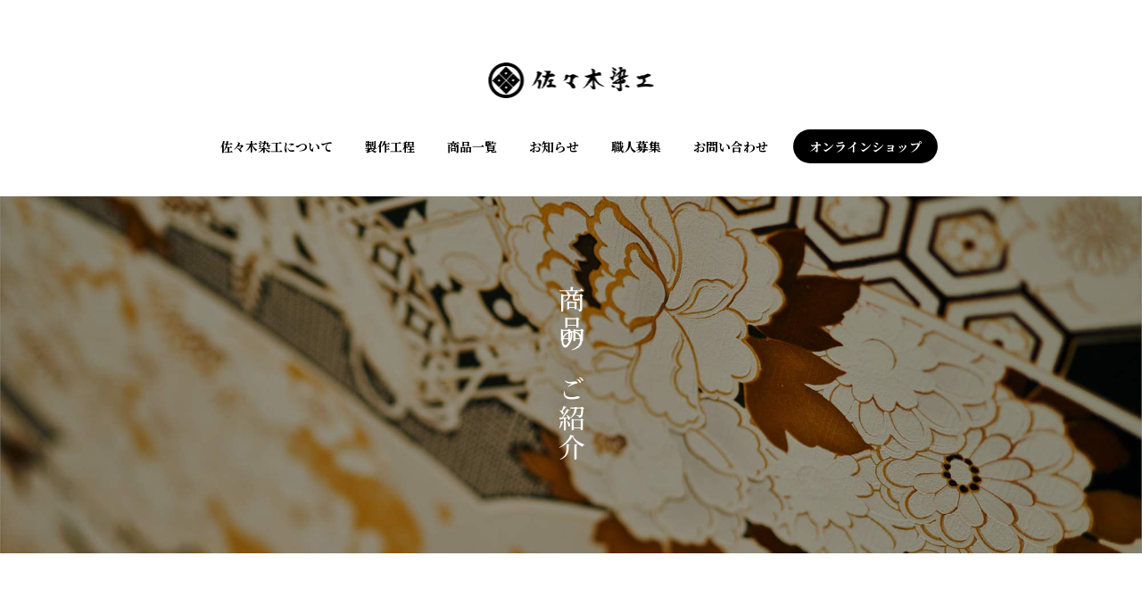

--- FILE ---
content_type: text/html; charset=UTF-8
request_url: https://kyouzome-sasakisenkou.com/product/
body_size: 10050
content:
<!DOCTYPE html>
<html class="pc" lang="ja">
<head>
<meta charset="UTF-8">
<!--[if IE]><meta http-equiv="X-UA-Compatible" content="IE=edge"><![endif]-->
<meta name="viewport" content="width=device-width">
<title>商品 | 京染佐々木染工 | 京都の染物屋</title>
<meta name="description" content="わたしたち佐々木染工は、 長きに渡りこの京都の地で 染物屋を営んでまいりました。伝統で染め、日常を和で染める。 そんな染物屋を目指し、 これからも励んでまいります。">
<link rel="pingback" href="https://kyouzome-sasakisenkou.com/xmlrpc.php">
<link rel="shortcut icon" href="https://kyouzome-sasakisenkou.com/wp-content/uploads/2022/07/favicon.png">
<meta name='robots' content='max-image-preview:large' />
<link rel="alternate" type="application/rss+xml" title="京染佐々木染工 | 京都の染物屋 &raquo; フィード" href="https://kyouzome-sasakisenkou.com/feed/" />
<link rel="alternate" type="application/rss+xml" title="京染佐々木染工 | 京都の染物屋 &raquo; コメントフィード" href="https://kyouzome-sasakisenkou.com/comments/feed/" />
<link rel="alternate" type="application/rss+xml" title="京染佐々木染工 | 京都の染物屋 &raquo; 商品 フィード" href="https://kyouzome-sasakisenkou.com/product/feed/" />
<style id='wp-img-auto-sizes-contain-inline-css' type='text/css'>
img:is([sizes=auto i],[sizes^="auto," i]){contain-intrinsic-size:3000px 1500px}
/*# sourceURL=wp-img-auto-sizes-contain-inline-css */
</style>
<link rel='stylesheet' id='style-css' href='https://kyouzome-sasakisenkou.com/wp-content/themes/sasakisenkou/style.css?ver=2.0' type='text/css' media='all' />
<style id='wp-block-library-inline-css' type='text/css'>
:root{--wp-block-synced-color:#7a00df;--wp-block-synced-color--rgb:122,0,223;--wp-bound-block-color:var(--wp-block-synced-color);--wp-editor-canvas-background:#ddd;--wp-admin-theme-color:#007cba;--wp-admin-theme-color--rgb:0,124,186;--wp-admin-theme-color-darker-10:#006ba1;--wp-admin-theme-color-darker-10--rgb:0,107,160.5;--wp-admin-theme-color-darker-20:#005a87;--wp-admin-theme-color-darker-20--rgb:0,90,135;--wp-admin-border-width-focus:2px}@media (min-resolution:192dpi){:root{--wp-admin-border-width-focus:1.5px}}.wp-element-button{cursor:pointer}:root .has-very-light-gray-background-color{background-color:#eee}:root .has-very-dark-gray-background-color{background-color:#313131}:root .has-very-light-gray-color{color:#eee}:root .has-very-dark-gray-color{color:#313131}:root .has-vivid-green-cyan-to-vivid-cyan-blue-gradient-background{background:linear-gradient(135deg,#00d084,#0693e3)}:root .has-purple-crush-gradient-background{background:linear-gradient(135deg,#34e2e4,#4721fb 50%,#ab1dfe)}:root .has-hazy-dawn-gradient-background{background:linear-gradient(135deg,#faaca8,#dad0ec)}:root .has-subdued-olive-gradient-background{background:linear-gradient(135deg,#fafae1,#67a671)}:root .has-atomic-cream-gradient-background{background:linear-gradient(135deg,#fdd79a,#004a59)}:root .has-nightshade-gradient-background{background:linear-gradient(135deg,#330968,#31cdcf)}:root .has-midnight-gradient-background{background:linear-gradient(135deg,#020381,#2874fc)}:root{--wp--preset--font-size--normal:16px;--wp--preset--font-size--huge:42px}.has-regular-font-size{font-size:1em}.has-larger-font-size{font-size:2.625em}.has-normal-font-size{font-size:var(--wp--preset--font-size--normal)}.has-huge-font-size{font-size:var(--wp--preset--font-size--huge)}.has-text-align-center{text-align:center}.has-text-align-left{text-align:left}.has-text-align-right{text-align:right}.has-fit-text{white-space:nowrap!important}#end-resizable-editor-section{display:none}.aligncenter{clear:both}.items-justified-left{justify-content:flex-start}.items-justified-center{justify-content:center}.items-justified-right{justify-content:flex-end}.items-justified-space-between{justify-content:space-between}.screen-reader-text{border:0;clip-path:inset(50%);height:1px;margin:-1px;overflow:hidden;padding:0;position:absolute;width:1px;word-wrap:normal!important}.screen-reader-text:focus{background-color:#ddd;clip-path:none;color:#444;display:block;font-size:1em;height:auto;left:5px;line-height:normal;padding:15px 23px 14px;text-decoration:none;top:5px;width:auto;z-index:100000}html :where(.has-border-color){border-style:solid}html :where([style*=border-top-color]){border-top-style:solid}html :where([style*=border-right-color]){border-right-style:solid}html :where([style*=border-bottom-color]){border-bottom-style:solid}html :where([style*=border-left-color]){border-left-style:solid}html :where([style*=border-width]){border-style:solid}html :where([style*=border-top-width]){border-top-style:solid}html :where([style*=border-right-width]){border-right-style:solid}html :where([style*=border-bottom-width]){border-bottom-style:solid}html :where([style*=border-left-width]){border-left-style:solid}html :where(img[class*=wp-image-]){height:auto;max-width:100%}:where(figure){margin:0 0 1em}html :where(.is-position-sticky){--wp-admin--admin-bar--position-offset:var(--wp-admin--admin-bar--height,0px)}@media screen and (max-width:600px){html :where(.is-position-sticky){--wp-admin--admin-bar--position-offset:0px}}

/*# sourceURL=wp-block-library-inline-css */
</style><style id='global-styles-inline-css' type='text/css'>
:root{--wp--preset--aspect-ratio--square: 1;--wp--preset--aspect-ratio--4-3: 4/3;--wp--preset--aspect-ratio--3-4: 3/4;--wp--preset--aspect-ratio--3-2: 3/2;--wp--preset--aspect-ratio--2-3: 2/3;--wp--preset--aspect-ratio--16-9: 16/9;--wp--preset--aspect-ratio--9-16: 9/16;--wp--preset--color--black: #000000;--wp--preset--color--cyan-bluish-gray: #abb8c3;--wp--preset--color--white: #ffffff;--wp--preset--color--pale-pink: #f78da7;--wp--preset--color--vivid-red: #cf2e2e;--wp--preset--color--luminous-vivid-orange: #ff6900;--wp--preset--color--luminous-vivid-amber: #fcb900;--wp--preset--color--light-green-cyan: #7bdcb5;--wp--preset--color--vivid-green-cyan: #00d084;--wp--preset--color--pale-cyan-blue: #8ed1fc;--wp--preset--color--vivid-cyan-blue: #0693e3;--wp--preset--color--vivid-purple: #9b51e0;--wp--preset--gradient--vivid-cyan-blue-to-vivid-purple: linear-gradient(135deg,rgb(6,147,227) 0%,rgb(155,81,224) 100%);--wp--preset--gradient--light-green-cyan-to-vivid-green-cyan: linear-gradient(135deg,rgb(122,220,180) 0%,rgb(0,208,130) 100%);--wp--preset--gradient--luminous-vivid-amber-to-luminous-vivid-orange: linear-gradient(135deg,rgb(252,185,0) 0%,rgb(255,105,0) 100%);--wp--preset--gradient--luminous-vivid-orange-to-vivid-red: linear-gradient(135deg,rgb(255,105,0) 0%,rgb(207,46,46) 100%);--wp--preset--gradient--very-light-gray-to-cyan-bluish-gray: linear-gradient(135deg,rgb(238,238,238) 0%,rgb(169,184,195) 100%);--wp--preset--gradient--cool-to-warm-spectrum: linear-gradient(135deg,rgb(74,234,220) 0%,rgb(151,120,209) 20%,rgb(207,42,186) 40%,rgb(238,44,130) 60%,rgb(251,105,98) 80%,rgb(254,248,76) 100%);--wp--preset--gradient--blush-light-purple: linear-gradient(135deg,rgb(255,206,236) 0%,rgb(152,150,240) 100%);--wp--preset--gradient--blush-bordeaux: linear-gradient(135deg,rgb(254,205,165) 0%,rgb(254,45,45) 50%,rgb(107,0,62) 100%);--wp--preset--gradient--luminous-dusk: linear-gradient(135deg,rgb(255,203,112) 0%,rgb(199,81,192) 50%,rgb(65,88,208) 100%);--wp--preset--gradient--pale-ocean: linear-gradient(135deg,rgb(255,245,203) 0%,rgb(182,227,212) 50%,rgb(51,167,181) 100%);--wp--preset--gradient--electric-grass: linear-gradient(135deg,rgb(202,248,128) 0%,rgb(113,206,126) 100%);--wp--preset--gradient--midnight: linear-gradient(135deg,rgb(2,3,129) 0%,rgb(40,116,252) 100%);--wp--preset--font-size--small: 13px;--wp--preset--font-size--medium: 20px;--wp--preset--font-size--large: 36px;--wp--preset--font-size--x-large: 42px;--wp--preset--spacing--20: 0.44rem;--wp--preset--spacing--30: 0.67rem;--wp--preset--spacing--40: 1rem;--wp--preset--spacing--50: 1.5rem;--wp--preset--spacing--60: 2.25rem;--wp--preset--spacing--70: 3.38rem;--wp--preset--spacing--80: 5.06rem;--wp--preset--shadow--natural: 6px 6px 9px rgba(0, 0, 0, 0.2);--wp--preset--shadow--deep: 12px 12px 50px rgba(0, 0, 0, 0.4);--wp--preset--shadow--sharp: 6px 6px 0px rgba(0, 0, 0, 0.2);--wp--preset--shadow--outlined: 6px 6px 0px -3px rgb(255, 255, 255), 6px 6px rgb(0, 0, 0);--wp--preset--shadow--crisp: 6px 6px 0px rgb(0, 0, 0);}:where(.is-layout-flex){gap: 0.5em;}:where(.is-layout-grid){gap: 0.5em;}body .is-layout-flex{display: flex;}.is-layout-flex{flex-wrap: wrap;align-items: center;}.is-layout-flex > :is(*, div){margin: 0;}body .is-layout-grid{display: grid;}.is-layout-grid > :is(*, div){margin: 0;}:where(.wp-block-columns.is-layout-flex){gap: 2em;}:where(.wp-block-columns.is-layout-grid){gap: 2em;}:where(.wp-block-post-template.is-layout-flex){gap: 1.25em;}:where(.wp-block-post-template.is-layout-grid){gap: 1.25em;}.has-black-color{color: var(--wp--preset--color--black) !important;}.has-cyan-bluish-gray-color{color: var(--wp--preset--color--cyan-bluish-gray) !important;}.has-white-color{color: var(--wp--preset--color--white) !important;}.has-pale-pink-color{color: var(--wp--preset--color--pale-pink) !important;}.has-vivid-red-color{color: var(--wp--preset--color--vivid-red) !important;}.has-luminous-vivid-orange-color{color: var(--wp--preset--color--luminous-vivid-orange) !important;}.has-luminous-vivid-amber-color{color: var(--wp--preset--color--luminous-vivid-amber) !important;}.has-light-green-cyan-color{color: var(--wp--preset--color--light-green-cyan) !important;}.has-vivid-green-cyan-color{color: var(--wp--preset--color--vivid-green-cyan) !important;}.has-pale-cyan-blue-color{color: var(--wp--preset--color--pale-cyan-blue) !important;}.has-vivid-cyan-blue-color{color: var(--wp--preset--color--vivid-cyan-blue) !important;}.has-vivid-purple-color{color: var(--wp--preset--color--vivid-purple) !important;}.has-black-background-color{background-color: var(--wp--preset--color--black) !important;}.has-cyan-bluish-gray-background-color{background-color: var(--wp--preset--color--cyan-bluish-gray) !important;}.has-white-background-color{background-color: var(--wp--preset--color--white) !important;}.has-pale-pink-background-color{background-color: var(--wp--preset--color--pale-pink) !important;}.has-vivid-red-background-color{background-color: var(--wp--preset--color--vivid-red) !important;}.has-luminous-vivid-orange-background-color{background-color: var(--wp--preset--color--luminous-vivid-orange) !important;}.has-luminous-vivid-amber-background-color{background-color: var(--wp--preset--color--luminous-vivid-amber) !important;}.has-light-green-cyan-background-color{background-color: var(--wp--preset--color--light-green-cyan) !important;}.has-vivid-green-cyan-background-color{background-color: var(--wp--preset--color--vivid-green-cyan) !important;}.has-pale-cyan-blue-background-color{background-color: var(--wp--preset--color--pale-cyan-blue) !important;}.has-vivid-cyan-blue-background-color{background-color: var(--wp--preset--color--vivid-cyan-blue) !important;}.has-vivid-purple-background-color{background-color: var(--wp--preset--color--vivid-purple) !important;}.has-black-border-color{border-color: var(--wp--preset--color--black) !important;}.has-cyan-bluish-gray-border-color{border-color: var(--wp--preset--color--cyan-bluish-gray) !important;}.has-white-border-color{border-color: var(--wp--preset--color--white) !important;}.has-pale-pink-border-color{border-color: var(--wp--preset--color--pale-pink) !important;}.has-vivid-red-border-color{border-color: var(--wp--preset--color--vivid-red) !important;}.has-luminous-vivid-orange-border-color{border-color: var(--wp--preset--color--luminous-vivid-orange) !important;}.has-luminous-vivid-amber-border-color{border-color: var(--wp--preset--color--luminous-vivid-amber) !important;}.has-light-green-cyan-border-color{border-color: var(--wp--preset--color--light-green-cyan) !important;}.has-vivid-green-cyan-border-color{border-color: var(--wp--preset--color--vivid-green-cyan) !important;}.has-pale-cyan-blue-border-color{border-color: var(--wp--preset--color--pale-cyan-blue) !important;}.has-vivid-cyan-blue-border-color{border-color: var(--wp--preset--color--vivid-cyan-blue) !important;}.has-vivid-purple-border-color{border-color: var(--wp--preset--color--vivid-purple) !important;}.has-vivid-cyan-blue-to-vivid-purple-gradient-background{background: var(--wp--preset--gradient--vivid-cyan-blue-to-vivid-purple) !important;}.has-light-green-cyan-to-vivid-green-cyan-gradient-background{background: var(--wp--preset--gradient--light-green-cyan-to-vivid-green-cyan) !important;}.has-luminous-vivid-amber-to-luminous-vivid-orange-gradient-background{background: var(--wp--preset--gradient--luminous-vivid-amber-to-luminous-vivid-orange) !important;}.has-luminous-vivid-orange-to-vivid-red-gradient-background{background: var(--wp--preset--gradient--luminous-vivid-orange-to-vivid-red) !important;}.has-very-light-gray-to-cyan-bluish-gray-gradient-background{background: var(--wp--preset--gradient--very-light-gray-to-cyan-bluish-gray) !important;}.has-cool-to-warm-spectrum-gradient-background{background: var(--wp--preset--gradient--cool-to-warm-spectrum) !important;}.has-blush-light-purple-gradient-background{background: var(--wp--preset--gradient--blush-light-purple) !important;}.has-blush-bordeaux-gradient-background{background: var(--wp--preset--gradient--blush-bordeaux) !important;}.has-luminous-dusk-gradient-background{background: var(--wp--preset--gradient--luminous-dusk) !important;}.has-pale-ocean-gradient-background{background: var(--wp--preset--gradient--pale-ocean) !important;}.has-electric-grass-gradient-background{background: var(--wp--preset--gradient--electric-grass) !important;}.has-midnight-gradient-background{background: var(--wp--preset--gradient--midnight) !important;}.has-small-font-size{font-size: var(--wp--preset--font-size--small) !important;}.has-medium-font-size{font-size: var(--wp--preset--font-size--medium) !important;}.has-large-font-size{font-size: var(--wp--preset--font-size--large) !important;}.has-x-large-font-size{font-size: var(--wp--preset--font-size--x-large) !important;}
/*# sourceURL=global-styles-inline-css */
</style>

<style id='classic-theme-styles-inline-css' type='text/css'>
/*! This file is auto-generated */
.wp-block-button__link{color:#fff;background-color:#32373c;border-radius:9999px;box-shadow:none;text-decoration:none;padding:calc(.667em + 2px) calc(1.333em + 2px);font-size:1.125em}.wp-block-file__button{background:#32373c;color:#fff;text-decoration:none}
/*# sourceURL=/wp-includes/css/classic-themes.min.css */
</style>
<script type="text/javascript" src="https://kyouzome-sasakisenkou.com/wp-includes/js/jquery/jquery.min.js?ver=3.7.1" id="jquery-core-js"></script>
<script type="text/javascript" src="https://kyouzome-sasakisenkou.com/wp-includes/js/jquery/jquery-migrate.min.js?ver=3.4.1" id="jquery-migrate-js"></script>
<link rel="https://api.w.org/" href="https://kyouzome-sasakisenkou.com/wp-json/" />
<link rel="stylesheet" href="https://use.fontawesome.com/releases/v5.15.1/css/all.css">
<link rel="stylesheet" href="https://fonts.googleapis.com/css2?family=Noto+Serif+JP:wght@400;500;700&display=swap">

<link rel="stylesheet" href="https://kyouzome-sasakisenkou.com/wp-content/themes/sasakisenkou/css/design-plus.css?ver=2.0">
<link rel="stylesheet" href="https://kyouzome-sasakisenkou.com/wp-content/themes/sasakisenkou/css/sns-botton.css?ver=2.0">
<link rel="stylesheet" media="screen and (max-width:1001px)" href="https://kyouzome-sasakisenkou.com/wp-content/themes/sasakisenkou/css/responsive.css?ver=2.0">
<link rel="stylesheet" media="screen and (max-width:1001px)" href="https://kyouzome-sasakisenkou.com/wp-content/themes/sasakisenkou/css/footer-bar.css?ver=2.0">

<script src="https://kyouzome-sasakisenkou.com/wp-content/themes/sasakisenkou/js/jquery.easing.1.4.js?ver=2.0"></script>
<script src="https://kyouzome-sasakisenkou.com/wp-content/themes/sasakisenkou/js/jscript.js?ver=2.0"></script>
<script src="https://kyouzome-sasakisenkou.com/wp-content/themes/sasakisenkou/js/comment.js?ver=2.0"></script>

<link rel="stylesheet" href="https://kyouzome-sasakisenkou.com/wp-content/themes/sasakisenkou/js/simplebar.css?ver=2.0">
<script src="https://kyouzome-sasakisenkou.com/wp-content/themes/sasakisenkou/js/simplebar.min.js?ver=2.0"></script>


<script src="https://kyouzome-sasakisenkou.com/wp-content/themes/sasakisenkou/js/header_fix.js?ver=2.0"></script>


<style type="text/css">

body, input, textarea { font-family: "Noto Serif JP", "Times New Roman" , "游明朝" , "Yu Mincho" , "游明朝体" , "YuMincho" , "ヒラギノ明朝 Pro W3" , "Hiragino Mincho Pro" , "HiraMinProN-W3" , "HGS明朝E" , "ＭＳ Ｐ明朝" , "MS PMincho" , serif; }

.rich_font, .p-vertical { font-family: "Noto Serif JP", "Times New Roman" , "游明朝" , "Yu Mincho" , "游明朝体" , "YuMincho" , "ヒラギノ明朝 Pro W3" , "Hiragino Mincho Pro" , "HiraMinProN-W3" , "HGS明朝E" , "ＭＳ Ｐ明朝" , "MS PMincho" , serif; font-weight:500; }

.rich_font_type1 { font-family: Arial, "Hiragino Kaku Gothic ProN", "ヒラギノ角ゴ ProN W3", "メイリオ", Meiryo, sans-serif; }
.rich_font_type2 { font-family: Arial, "Hiragino Sans", "ヒラギノ角ゴ ProN", "Hiragino Kaku Gothic ProN", "游ゴシック", YuGothic, "メイリオ", Meiryo, sans-serif; font-weight:500; }
.rich_font_type3 { font-family: "Noto Serif JP", "Times New Roman" , "游明朝" , "Yu Mincho" , "游明朝体" , "YuMincho" , "ヒラギノ明朝 Pro W3" , "Hiragino Mincho Pro" , "HiraMinProN-W3" , "HGS明朝E" , "ＭＳ Ｐ明朝" , "MS PMincho" , serif; font-weight:500; }


#top_logo a { color:#ffffff; }
#top_logo a:hover { color:#cccccc; }
#lang_button li a { font-size:14px; color:#cccccc !important; }
#lang_button li.active a, #lang_button li a:hover { color:#ffffff !important; }
.pc .header_fix #header { background:rgba(0,0,0,1); }
.pc .header_fix #fixed_header_logo a, .pc .header_fix #global_menu > ul > li > a { color:#ffffff; }
.pc .header_fix #fixed_header_logo a:hover, .pc .header_fix #global_menu > ul > li > a:hover, .pc .header_fix #global_menu > ul > li.megamenu_parent.active_button > a { color:#cccccc; }
.mobile #header, .mobie #header.active, .mobile .header_fix #header { background:rgba(255,255,255,1); border:none; }
.mobile #header_logo .logo a, #menu_button:before, #lang_mobile_button:before { color:#000000; }
.mobile #header_logo .logo a:hover, #menu_button:hover:before, #lang_mobile_button:hover:before, #lang_mobile_button.active:before { color:#cccccc; }

#global_menu > ul > li > a, #header_social_link li a, #header_logo .logo a { color:#000000; }
#global_menu > ul > li.current-menu-item > a, #global_menu > ul > li > a:hover, #header_social_link li a:hover:before, #global_menu > ul > li.megamenu_parent.active_button > a, #header_logo .logo a:hover, #global_menu > ul > li.active > a { color:#bf0000; }
#global_menu ul ul a { color:#FFFFFF; background:#000000; }
#global_menu ul ul a:hover { background:#333333; }
#global_menu ul ul li.menu-item-has-children > a:before { color:#FFFFFF; }
#drawer_menu { background:#222222; }
#mobile_menu a, .mobile #lang_button a { color:#ffffff; background:#222222; border-bottom:1px solid #444444; }
#mobile_menu li li a { color:#ffffff; background:#333333; }
#mobile_menu a:hover, #drawer_menu .close_button:hover, #mobile_menu .child_menu_button:hover, .mobile #lang_button a:hover { color:#ffffff; background:#00314a; }
#mobile_menu li li a:hover { color:#ffffff; }

.megamenu_product_category_list { background:rgba(34,34,34,0.7); }
.megamenu_product_category_list .title { font-size:18px; }
.megamenu_product_category_list .catch { font-size:14px; }
.megamenu_blog_list { background:rgba(34,34,34,0.7); }
.megamenu_blog_slider .title { font-size:14px; }
#footer_button a { color:#ffffff !important; background:#000000; }
#footer_button a:hover { color:#ffffff !important; background:#999999; }
#return_top a:before { color:#ffffff; }
#return_top a { background:#222222; }
#return_top a:hover { background:#bf0000; }
#footer_menu_bottom { border-top:1px solid rgba(255,255,255,0.3); }

.author_profile a.avatar img, .animate_image img, .animate_background .image, #recipe_archive .blur_image {
  width:100%; height:auto;
  -webkit-transition: transform  0.75s ease;
  transition: transform  0.75s ease;
}
.author_profile a.avatar:hover img, .animate_image:hover img, .animate_background:hover .image, #recipe_archive a:hover .blur_image {
  -webkit-transform: scale(1.2);
  transform: scale(1.2);
}




a { color:#000; }

#comment_headline, .tcd_category_list a:hover, .tcd_category_list .child_menu_button:hover, #post_title_area .post_meta a:hover,
.cardlink_title a:hover, #recent_post .item a:hover, .comment a:hover, .comment_form_wrapper a:hover, .author_profile a:hover, .author_profile .author_link li a:hover:before, #post_meta_bottom a:hover,
#searchform .submit_button:hover:before, .styled_post_list1 a:hover .title_area, .styled_post_list1 a:hover .date, .p-dropdown__title:hover:after, .p-dropdown__list li a:hover, #menu_button:hover:before,
  { color: #000000; }

#post_pagination p, #comment_tab li.active a
  { background-color: #000000; }

#post_pagination p
  { border-color: #000000; }

a:hover, #header_logo a:hover, .megamenu_blog_list a:hover .title, #footer a:hover, #footer_social_link li a:hover:before, #bread_crumb a:hover, #bread_crumb li.home a:hover:after, #bread_crumb, #bread_crumb li.last, #next_prev_post a:hover, body.single-news #next_prev_post a:hover,
#single_author_title_area .author_link li a:hover:before, .megamenu_blog_list .menu_area a:hover, .megamenu_blog_list .menu_area li.active a, .single_copy_title_url_btn:hover, .p-dropdown__list li a:hover, .p-dropdown__title:hover
  { color: #bf0000; }

#submit_comment:hover, #cancel_comment_reply a:hover, #wp-calendar #prev a:hover, #wp-calendar #next a:hover, #wp-calendar td a:hover, #p_readmore .button:hover, .page_navi a:hover, #post_pagination a:hover,
.c-pw__btn:hover, #post_pagination a:hover, #comment_tab li a:hover
  { background-color: #bf0000; }

#comment_textarea textarea:focus, .c-pw__box-input:focus, .page_navi a:hover, #post_pagination a:hover
  { border-color: #bf0000; }
.post_content a, .custom-html-widget a { color:#000000; }
.post_content a:hover, .custom-html-widget a:hover { color:#bf0000; }


.styled_h2 {
  font-size:22px !important; text-align:left; color:#000000;   border-top:1px solid #222222;
  border-bottom:1px solid #222222;
  border-left:0px solid #222222;
  border-right:0px solid #222222;
  padding:30px 0px 30px 0px !important;
  margin:0px 0px 30px !important;
}
.styled_h3 {
  font-size:20px !important; text-align:left; color:#000000;   border-top:2px solid #222222;
  border-bottom:1px solid #dddddd;
  border-left:0px solid #dddddd;
  border-right:0px solid #dddddd;
  padding:30px 0px 30px 20px !important;
  margin:0px 0px 30px !important;
}
.styled_h4 {
  font-size:18px !important; text-align:left; color:#000000;   border-top:0px solid #dddddd;
  border-bottom:0px solid #dddddd;
  border-left:2px solid #222222;
  border-right:0px solid #dddddd;
  padding:10px 0px 10px 15px !important;
  margin:0px 0px 30px !important;
}
.styled_h5 {
  font-size:16px !important; text-align:left; color:#000000;   border-top:0px solid #dddddd;
  border-bottom:0px solid #dddddd;
  border-left:0px solid #dddddd;
  border-right:0px solid #dddddd;
  padding:15px 15px 15px 15px !important;
  margin:0px 0px 30px !important;
}
.q_custom_button1 { background: #535353; color: #ffffff !important; border-color: #535353 !important; }
.q_custom_button1:hover, .q_custom_button1:focus { background: #7d7d7d; color: #ffffff !important; border-color: #7d7d7d !important; }
.q_custom_button2 { background: #535353; color: #ffffff !important; border-color: #535353 !important; }
.q_custom_button2:hover, .q_custom_button2:focus { background: #7d7d7d; color: #ffffff !important; border-color: #7d7d7d !important; }
.q_custom_button3 { background: #535353; color: #ffffff !important; border-color: #535353 !important; }
.q_custom_button3:hover, .q_custom_button3:focus { background: #7d7d7d; color: #ffffff !important; border-color: #7d7d7d !important; }
.speech_balloon_left1 .speach_balloon_text { background-color: #ffdfdf; border-color: #ffdfdf; color: #000000 }
.speech_balloon_left1 .speach_balloon_text::before { border-right-color: #ffdfdf }
.speech_balloon_left1 .speach_balloon_text::after { border-right-color: #ffdfdf }
.speech_balloon_left2 .speach_balloon_text { background-color: #ffffff; border-color: #ff5353; color: #000000 }
.speech_balloon_left2 .speach_balloon_text::before { border-right-color: #ff5353 }
.speech_balloon_left2 .speach_balloon_text::after { border-right-color: #ffffff }
.speech_balloon_right1 .speach_balloon_text { background-color: #ccf4ff; border-color: #ccf4ff; color: #000000 }
.speech_balloon_right1 .speach_balloon_text::before { border-left-color: #ccf4ff }
.speech_balloon_right1 .speach_balloon_text::after { border-left-color: #ccf4ff }
.speech_balloon_right2 .speach_balloon_text { background-color: #ffffff; border-color: #0789b5; color: #000000 }
.speech_balloon_right2 .speach_balloon_text::before { border-left-color: #0789b5 }
.speech_balloon_right2 .speach_balloon_text::after { border-left-color: #ffffff }
.qt_google_map .pb_googlemap_custom-overlay-inner { background:#000000; color:#ffffff; }
.qt_google_map .pb_googlemap_custom-overlay-inner::after { border-color:#000000 transparent transparent transparent; }
</style>

<style id="current-page-style" type="text/css">
#page_header .headline {
  font-size:18px; color:#FFFFFF;
  background: -moz-linear-gradient(top,  rgba(0,0,0,1) 0%, rgba(0,0,0,0) 100%);
  background: -webkit-linear-gradient(top,  rgba(0,0,0,1) 0%,rgba(0,0,0,0) 100%);
  background: linear-gradient(to bottom,  rgba(0,0,0,1) 0%,rgba(0,0,0,0) 100%);
}
#page_header .catch { font-size:30px; color:#FFFFFF; }
#archive_desc_area p { font-size:16px; }
#category_button a { color:#000000; background:#f4f4f4; }
#category_button a.active, #category_button a:hover { color:#ffffff; background:#000000; }
.product_category_item .headline { font-size:18px; background:#000000; color:#ffffff; }
.product_category_item .category_desc { font-size:16px; }
.product_list .title { font-size:24px; }
.product_list .desc { font-size:16px; }
.product_list .link_button a { color:#000000; background:#ffffff; border-color:#dddddd; }
.product_list .link_button a:hover { color:#ffffff; background:#000000; border-color:#000000; }
@media screen and (max-width:750px) {
  #page_header .headline { font-size:15px; }
  #page_header .catch { font-size:24px; }
  #archive_desc_area p { font-size:14px; }
  .product_category_item .headline { font-size:15px; }
  .product_category_item .category_desc { font-size:14px; }
  .product_list .title { font-size:20px; }
  .product_list .desc { font-size:14px; }
}
</style>

<script type="text/javascript">
jQuery(document).ready(function($){

  $('.megamenu_blog_slider').slick({
    infinite: true,
    dots: false,
    arrows: false,
    slidesToShow: 3,
    slidesToScroll: 1,
    swipeToSlide: true,
    touchThreshold: 20,
    adaptiveHeight: false,
    pauseOnHover: true,
    autoplay: false,
    fade: false,
    easing: 'easeOutExpo',
    speed: 700,
    autoplaySpeed: 5000
  });
  $('.megamenu_blog_slider_wrap .prev_item').on('click', function() {
    $(this).closest('.megamenu_blog_slider_wrap').find('.megamenu_blog_slider').slick('slickPrev');
  });
  $('.megamenu_blog_slider_wrap .next_item').on('click', function() {
    $(this).closest('.megamenu_blog_slider_wrap').find('.megamenu_blog_slider').slick('slickNext');
  });

});
</script>
<script type="text/javascript">
jQuery(document).ready(function($){

  if (location.hash && location.hash != '#') {
    var $button = $('#category_button a[href="'+location.hash+'"]');
    if ($button.length) {
      $button.click();
    }
  }

  $(window).on('scroll load', function(i) {
    var scTop = $(this).scrollTop();
    var scBottom = scTop + $(this).height();
    $('.product_animate_item').each( function(i) {
      var thisPos = $(this).offset().top + 200;
      if ( thisPos < scBottom ) {
        $(this).addClass('active');
      }
    });
  });

});
</script>
<link rel='stylesheet' id='slick-style-css' href='https://kyouzome-sasakisenkou.com/wp-content/themes/sasakisenkou/js/slick.css?ver=1.0.0' type='text/css' media='all' />
</head>
<body id="body" class="archive post-type-archive post-type-archive-product wp-theme-sasakisenkou use_header_fix">


<div id="container">

 <header id="header">

  <div id="header_logo">
   <div class="logo">
 <a href="https://kyouzome-sasakisenkou.com/" title="京染佐々木染工 | 京都の染物屋">
    <img class="pc_logo_image type1" src="https://kyouzome-sasakisenkou.com/wp-content/uploads/2022/01/logo_horizontal_black@2x.png?1768931627" alt="京染佐々木染工 | 京都の染物屋" title="京染佐々木染工 | 京都の染物屋" width="185" height="40" />
      <img class="mobile_logo_image" src="https://kyouzome-sasakisenkou.com/wp-content/uploads/2022/01/logo_horizontal_black@2x.png?1768931627" alt="京染佐々木染工 | 京都の染物屋" title="京染佐々木染工 | 京都の染物屋" width="185" height="40" />
   </a>
</div>

  </div>
  
<h2 id="fixed_header_logo">
 <a href="https://kyouzome-sasakisenkou.com/" title="京染佐々木染工 | 京都の染物屋">
    <img class="image" src="https://kyouzome-sasakisenkou.com/wp-content/uploads/2022/01/logo_horizontal@2x.png?1768931627" alt="京染佐々木染工 | 京都の染物屋" title="京染佐々木染工 | 京都の染物屋" width="185" height="40" />
   </a>
</h2>

  
    <a href="#" id="menu_button"><span>メニュー</span></a>
  <nav id="global_menu">
   <ul id="menu-%e3%82%b5%e3%83%b3%e3%83%97%e3%83%ab%e3%83%a1%e3%83%8b%e3%83%a5%e3%83%bc" class="menu"><li id="menu-item-61" class="menu-item menu-item-type-post_type menu-item-object-page menu-item-61 "><a href="https://kyouzome-sasakisenkou.com/about/">佐々木染工について</a></li>
<li id="menu-item-84" class="menu-item menu-item-type-post_type menu-item-object-page menu-item-84 "><a href="https://kyouzome-sasakisenkou.com/factory/">製作工程</a></li>
<li id="menu-item-36" class="menu-item menu-item-type-custom menu-item-object-custom current-menu-item menu-item-36 "><a href="/product/" aria-current="page">商品一覧</a></li>
<li id="menu-item-37" class="menu-item menu-item-type-custom menu-item-object-custom menu-item-37 "><a href="/news/">お知らせ</a></li>
<li id="menu-item-77" class="menu-item menu-item-type-post_type menu-item-object-page menu-item-77 "><a href="https://kyouzome-sasakisenkou.com/recruit/">職人募集</a></li>
<li id="menu-item-38" class="menu-item menu-item-type-custom menu-item-object-custom menu-item-38 "><a href="mailto:sasakisenkou@gmail.com">お問い合わせ</a></li>
<li id="menu-item-50" class="menu-item-button menu-item menu-item-type-custom menu-item-object-custom menu-item-50 "><a target="_blank" href="https://shop.kyouzome-sasakisenkou.com/">オンラインショップ</a></li>
</ul>  </nav>
  
  
  
 </header>

 
<div id="page_header" style="background:url(https://kyouzome-sasakisenkou.com/wp-content/uploads/2022/03/top_02.jpg) no-repeat center top; background-size:cover;">
 <div id="page_header_inner">
      <h2 class="catch animation_type2 rich_font_type3 type2"><span>商品のご紹介</span></h2>
   </div>
  <div class="overlay" style="background:rgba(0,0,0,0.4);"></div>
 </div>

<div id="product_archive">

 
  <div id="category_button" class="clearfix product_animate_item type2">
    <a class="active" id="product_cat_button11" href="#product_cat11">京友禅雑貨</a>
   </div>
 
  <div class="product_category_item" id="product_cat11">
  <h2 class="headline rich_font product_animate_item"><span>雑貨</span></h2>
      <div class="product_list">
      <article class="item clearfix product_animate_item">
    <div class="image_wrap">
     <div class="image" style="background:url(https://kyouzome-sasakisenkou.com/wp-content/uploads/2022/06/item_05_01-600x525.jpg) no-repeat center center; background-size:cover;"></div>
    </div>
    <div class="content">
     <h3 class="title rich_font_type3"><a href="https://kyouzome-sasakisenkou.com/product/artpanel/">京友禅裂地アート(オーダーメイド）</a></h3>
     <p class="desc">板場京友禅で染め上げた素材を裂地装飾することで上質な雰囲気を作り出します。オーダーメイド品の為、金額はサイズ・仕様により都度お見積りさせて頂きます。</p>          <div class="link_button">
      <a href="https://kyouzome-sasakisenkou.com/product/artpanel/">詳細を見る</a>
     </div>
    </div>
   </article>
      <article class="item clearfix product_animate_item">
    <div class="image_wrap">
     <div class="image" style="background:url(https://kyouzome-sasakisenkou.com/wp-content/uploads/2022/06/item_03_01-600x505.jpg) no-repeat center center; background-size:cover;"></div>
    </div>
    <div class="content">
     <h3 class="title rich_font_type3"><a href="https://kyouzome-sasakisenkou.com/product/binder/">京友禅バインダー(オーダーメイド）</a></h3>
     <p class="desc">板場京友禅で染め上げたバインダーこの度皆様にお届け致します。</p>          <div class="link_button">
      <a href="https://kyouzome-sasakisenkou.com/product/binder/">詳細を見る</a>
     </div>
    </div>
   </article>
      <article class="item clearfix product_animate_item">
    <div class="image_wrap">
     <div class="image" style="background:url(https://kyouzome-sasakisenkou.com/wp-content/uploads/2022/06/item_04_01-600x517.jpg) no-repeat center center; background-size:cover;"></div>
    </div>
    <div class="content">
     <h3 class="title rich_font_type3"><a href="https://kyouzome-sasakisenkou.com/product/stampbook/">京友禅御朱印帳(オーダーメイド）</a></h3>
     <p class="desc">板場京友禅で染め上げた御朱印帳この度皆様にお届け致します。</p>          <div class="link_button">
      <a href="https://kyouzome-sasakisenkou.com/product/stampbook/">詳細を見る</a>
     </div>
    </div>
   </article>
      <article class="item clearfix product_animate_item">
    <div class="image_wrap">
     <div class="image" style="background:url(https://kyouzome-sasakisenkou.com/wp-content/uploads/2022/06/item_02_01-600x510.jpg) no-repeat center center; background-size:cover;"></div>
    </div>
    <div class="content">
     <h3 class="title rich_font_type3"><a href="https://kyouzome-sasakisenkou.com/product/cushion-cover/">京友禅クッションカバー(オーダーメイド）</a></h3>
     <p class="desc">板場京友禅で染め上げた今までにないクッションカバーです。ホテルの一室などで観光客のお客様を華やかな振袖の柄でお出迎えし京都を感じてもらえるような一品となっております。<br />
</p>          <div class="link_button">
      <a href="https://kyouzome-sasakisenkou.com/product/cushion-cover/">詳細を見る</a>
     </div>
    </div>
   </article>
      <article class="item clearfix product_animate_item">
    <div class="image_wrap">
     <div class="image" style="background:url(https://kyouzome-sasakisenkou.com/wp-content/uploads/2022/01/item_01_02-600x509.jpg) no-repeat center center; background-size:cover;"></div>
    </div>
    <div class="content">
     <h3 class="title rich_font_type3"><a href="https://kyouzome-sasakisenkou.com/product/bed-throw/">京友禅ベッドスロー(オーダーメイド）</a></h3>
     <p class="desc">板場京友禅で染め上げた今までにないベットスローです。ホテルの一室などで観光客のお客様を華やかな振袖の柄でお出迎えし京都を感じてもらえるような一品となっております。</p>          <div class="link_button">
      <a href="https://kyouzome-sasakisenkou.com/product/bed-throw/">詳細を見る</a>
     </div>
    </div>
   </article>
     </div>
   </div><!-- END .product_category_item -->
 
</div><!-- END #product_archive -->


  <footer id="footer">

  
  <div id="footer_inner">

      <div id="footer_logo">
    
<h3 class="logo">
 <a href="https://kyouzome-sasakisenkou.com/" title="京染佐々木染工 | 京都の染物屋">
    <img class="pc_logo_image" src="https://kyouzome-sasakisenkou.com/wp-content/uploads/2022/01/logo_horizontal@2x.png?1768931627" alt="京染佐々木染工 | 京都の染物屋" title="京染佐々木染工 | 京都の染物屋" width="185" height="40" />
      <img class="mobile_logo_image" src="https://kyouzome-sasakisenkou.com/wp-content/uploads/2022/01/logo_horizontal@2x.png?1768931627" alt="京染佐々木染工 | 京都の染物屋" title="京染佐々木染工 | 京都の染物屋" width="185" height="40" />
   </a>
</h3>

   </div>
   
         <div id="footer_menu" class="footer_menu">
    <ul id="menu-%e3%82%b5%e3%83%b3%e3%83%97%e3%83%ab%e3%83%a1%e3%83%8b%e3%83%a5%e3%83%bc-1" class="menu"><li class="menu-item menu-item-type-post_type menu-item-object-page menu-item-61 "><a href="https://kyouzome-sasakisenkou.com/about/">佐々木染工について</a></li>
<li class="menu-item menu-item-type-post_type menu-item-object-page menu-item-84 "><a href="https://kyouzome-sasakisenkou.com/factory/">製作工程</a></li>
<li class="menu-item menu-item-type-custom menu-item-object-custom current-menu-item menu-item-36 "><a href="/product/" aria-current="page">商品一覧</a></li>
<li class="menu-item menu-item-type-custom menu-item-object-custom menu-item-37 "><a href="/news/">お知らせ</a></li>
<li class="menu-item menu-item-type-post_type menu-item-object-page menu-item-77 "><a href="https://kyouzome-sasakisenkou.com/recruit/">職人募集</a></li>
<li class="menu-item menu-item-type-custom menu-item-object-custom menu-item-38 "><a href="mailto:sasakisenkou@gmail.com">お問い合わせ</a></li>
<li class="menu-item-button menu-item menu-item-type-custom menu-item-object-custom menu-item-50 "><a target="_blank" href="https://shop.kyouzome-sasakisenkou.com/">オンラインショップ</a></li>
</ul>   </div>
   
   
         <ul id="footer_social_link" class="clearfix">
    <li class="insta"><a href="https://www.instagram.com/sasakisenkou/" rel="nofollow" target="_blank" title="Instagram"><span>Instagram</span></a></li>                           </ul>
   
  </div><!-- END #footer_inner -->

    
    <div id="footer_overlay" style="background:rgba(0,0,0,0.7);"></div>
  
    <div class="footer_bg_image " style="background:url(https://kyouzome-sasakisenkou.com/wp-content/uploads/2022/03/slide_04.jpg) no-repeat center center; background-size:cover;"></div>
    
 </footer>

 <p id="copyright" style="color:#ffffff; background:#000000;">Copyright ©佐々木染工 All Rights Reserved. / R2事業再構築</p>

 
 <div id="return_top">
  <a href="#body"><span>PAGE TOP</span></a>
 </div>

 
</div><!-- #container -->

<div id="drawer_menu">
  <nav>
  <ul id="mobile_menu" class="menu"><li class="menu-item menu-item-type-post_type menu-item-object-page menu-item-61 "><a href="https://kyouzome-sasakisenkou.com/about/">佐々木染工について</a></li>
<li class="menu-item menu-item-type-post_type menu-item-object-page menu-item-84 "><a href="https://kyouzome-sasakisenkou.com/factory/">製作工程</a></li>
<li class="menu-item menu-item-type-custom menu-item-object-custom current-menu-item menu-item-36 "><a href="/product/" aria-current="page">商品一覧</a></li>
<li class="menu-item menu-item-type-custom menu-item-object-custom menu-item-37 "><a href="/news/">お知らせ</a></li>
<li class="menu-item menu-item-type-post_type menu-item-object-page menu-item-77 "><a href="https://kyouzome-sasakisenkou.com/recruit/">職人募集</a></li>
<li class="menu-item menu-item-type-custom menu-item-object-custom menu-item-38 "><a href="mailto:sasakisenkou@gmail.com">お問い合わせ</a></li>
<li class="menu-item-button menu-item menu-item-type-custom menu-item-object-custom menu-item-50 "><a target="_blank" href="https://shop.kyouzome-sasakisenkou.com/">オンラインショップ</a></li>
</ul> </nav>
  <div id="mobile_banner">
   </div><!-- END #header_mobile_banner -->
</div>

<script>
jQuery(document).ready(function($){

    setTimeout(function(){
    $("#page_header span").each(function(i){
      $(this).delay(i * 100).queue(function(next) {
        $(this).addClass('animate');
        next();
      });
    });
  }, 500);
  });
</script>


<script type="speculationrules">
{"prefetch":[{"source":"document","where":{"and":[{"href_matches":"/*"},{"not":{"href_matches":["/wp-*.php","/wp-admin/*","/wp-content/uploads/*","/wp-content/*","/wp-content/plugins/*","/wp-content/themes/sasakisenkou/*","/*\\?(.+)"]}},{"not":{"selector_matches":"a[rel~=\"nofollow\"]"}},{"not":{"selector_matches":".no-prefetch, .no-prefetch a"}}]},"eagerness":"conservative"}]}
</script>
<script type="text/javascript" src="https://kyouzome-sasakisenkou.com/wp-content/themes/sasakisenkou/js/slick.min.js?ver=1.0.0" id="slick-script-js"></script>

<!-- Global site tag (gtag.js) - Google Analytics -->
<script async src="https://www.googletagmanager.com/gtag/js?id=G-8F2FSLD8V4"></script>
<script>
  window.dataLayer = window.dataLayer || [];
  function gtag(){dataLayer.push(arguments);}
  gtag('js', new Date());

  gtag('config', 'G-8F2FSLD8V4');
</script>

</body>
</html>

--- FILE ---
content_type: text/css
request_url: https://kyouzome-sasakisenkou.com/wp-content/themes/sasakisenkou/css/responsive.css?ver=2.0
body_size: 9182
content:
@charset "utf-8";

/* ----------------------------------------------------------------------
 基本設定
---------------------------------------------------------------------- */
/* レイアウト */
#main_contents { width:auto; margin:0; padding:0 50px 50px; }
#main_col { width:auto; overflow:visible; }
#page_contents { padding:90px 50px 140px; margin:0 auto; width:auto; }
@media screen and (max-width:750px) {
  #main_contents { padding:0 20px 40px; }
  #page_contents { padding:30px 20px 30px; }
}



/* ドロワーメニュー */
#drawer_menu {
  display:block; position:fixed; top:0px; right:-400px; width:400px; height:100%; background:#333; overflow:auto; z-index:9999;
  -webkit-transition:right 300ms cubic-bezier(0.190, 1.000, 0.220, 1.000); transition:right 300ms cubic-bezier(0.190, 1.000, 0.220, 1.000);
  -webkit-backface-visibility: hidden; backface-visibility: hidden;
  -webkit-overflow-scrolling: touch;
}
.open_menu #drawer_menu { right:0; box-shadow:-5px 0 20px 0 rgba(0,0,0,0.4); }
@media screen and (max-width:500px) {
  #drawer_menu { right:-80%; width:80%; }
}


/* ドロワーメニュー展開時のオーバーレイ */
.open_menu #container:before {
  content:''; display:block; width:100%; height:100%; position:fixed; top:0px; left:0px; background:rgba(0,0,0,0.6); z-index:9999;
}
/* safariとedgeのみ背景をぼかす */
_::-webkit-full-page-media, _:future, :root .open_menu #container:before { background:rgba(0,0,0,0.6); -webkit-backdrop-filter:blur(10px); backdrop-filter:blur(10px); }
@supports (-ms-ime-align: auto) {
  .open_menu #container:before { background:rgba(0,0,0,0.6); -webkit-backdrop-filter:blur(10px); backdrop-filter:blur(10px); }
}
/* ぼかしはここまで */


/* ドロワーメニューのスクロールバー */
.simplebar-scrollbar:before { background:#fff !important; }


/* admin bar利用時 */
body.admin-bar { padding-top:32px; }
body.admin-bar.header_fix_mobile #header { margin-top:32px; }
body.admin-bar #drawer_menu { padding-top:32px; }
.mobile body.admin-bar.header_fix_mobile { padding-top:102px; }
@media screen and (max-width:781px) {
  body.admin-bar { padding-top:46px; }
  body.admin-bar.header_fix_mobile #header { margin-top:46px; }
  body.admin-bar #drawer_menu { padding-top:46px;}
  body.admin-bar.fixed_find_menu #find_menu_wrap { top:46px; }
  body.admin-bar.fixed_find_menu { padding-top:106px; }
  .mobile body.admin-bar.header_fix_mobile { padding-top:126px; }
}




/* ----------------------------------------------------------------------
 トップページ
---------------------------------------------------------------------- */
#header_slider { height:100vh; padding:0px; margin:0; }
#header_slider .item { height:100vh; }


/* ロゴコンテンツ */
@media screen and (max-width:750px) {
  #header_slider .logo_catch { margin:25px 0 0 0; }
}


/* 右下のボタン */
#header_slider_button { display:none; }


/* フルサイズコンテンツ */
.index_design_content1 { height:600px; }
.index_design_content1_inner { width:auto; height:600px; }
@media screen and (max-width:750px) {
  .index_design_content1 { height:600px; }
  .index_design_content1_inner { width:auto; height:600px; }
  .index_design_content1.no_desc { height:360px; }
  .index_design_content1.no_desc .index_design_content1_inner { height:360px; }
  .index_design_content1 .position_type1, .index_design_content1 .position_type2, .index_design_content1 .position_type3 {
    top:40px; right:0; left:50%; -ms-transform: translateX(-50%); -webkit-transform: translateX(-50%); transform: translateX(-50%);
  }
  .index_design_content1 .direction_type1 { width:100%; text-align:center; display:block; }
  .index_design_content1 .direction_type2 { width:100%; writing-mode:horizontal-tb; text-align:center; display:block; }
  .index_design_content1 .direction_type2 .catch { display:inline-block; writing-mode:vertical-rl; text-align:left; margin:0; }
  .index_design_content1.no_desc .direction_type2 .catch { max-height:290px; }
  .index_design_content1 .direction_type2 .desc { writing-mode:horizontal-tb; display:block; text-align:center; margin:27px 0 0 0; }
  .index_design_content1 .direction_type2 .desc p { line-height:2.4; }
  .index_design_content1 .direction_type1 .desc { margin:27px 0 0 0; }
}
@media screen and (max-width:550px) {
  .index_design_content1 .image.pc { display:none; }
  .index_design_content1 .image.mobile { display:block; }
  .index_design_content1 .overlay.pc { display:none; }
  .index_design_content1 .overlay.mobile { display:block; }
}


/* ３点バナーコンテンツ */
.index_design_content2 { height:600px; }
.index_design_content2 .item { height:600px; }
.index_design_content2 .headline { width:110px; height:110px; font-size:14px; }
.index_design_content2 .desc { padding:25px 40px; }
@media screen and (max-width:750px) {
  .index_design_content2 { height:auto; }
  .index_design_content2 .item { width:100%; height:360px; float:none; }
}


/* レイヤー画像コンテンツ */
.index_design_content3 .content_inner { padding:0 50px; }
.index_design_content3 .image_area .item_image { width:20%; }
@media screen and (max-width:750px) {
  .index_design_content3 { height:auto; }
  .index_design_content3 .image_area { width:auto; height:360px; float:none; }
  .index_design_content3 .image_area .item_image { width:auto; max-height:260px; }
  .index_design_content3 .image_area .title, .index_design_content3 .image_area .item_title { padding:30px 20px; }
  .index_design_content3 .content { width:auto; height:auto; float:none; }
  .index_design_content3 .content_inner { position:relative; padding:80px 50px 75px; top:auto; -ms-transform: translateY(0%); -webkit-transform: translateY(0%); transform: translateY(0%); }
  .index_design_content3.type2 .image_area { float:none; }
  .index_design_content3.type2 .content { float:none; }
  .index_design_content3 .content .desc { margin-top:10px; }
  .index_design_content3.active .content_inner .catch {
    -webkit-animation: opacityAnimation 1.0s ease forwards 1.5s;
    animation: opacityAnimation 1.0s ease forwards 1.5s;
  }
  .index_design_content3.active .content_inner .desc {
    -webkit-animation: opacityAnimation 1.0s ease forwards 2.0s;
    animation: opacityAnimation 1.0s ease forwards 2.0s;
  }
  .index_design_content3.active .item_image {
    -webkit-animation: opacityAnimation 1.0s ease forwards 0.5s;
    animation: opacityAnimation 1.0s ease forwards 0.5s;
  }
  .index_design_content3.active .title {
    -webkit-animation: opacityAnimation 1.0s ease forwards 1.0s;
    animation: opacityAnimation 1.0s ease forwards 1.0s;
  }
}




/* ２ブロックカルーセル */
.index_post_list .headline { width:110px; height:110px; }
.index_post_list .post_list { margin:0 40px; }
.index_post_list .carousel_arrow { display:none; }
@media screen and (max-width:750px) {
  .index_post_list { width:100%; height:auto; position:relative; }
  .index_post_list .post_list_area { width:100%; height:360px; float:none; }
  .index_post_list .post_list_slider { bottom:25px; height:100px; }
  .index_post_list .post_list { margin:0 25px; }
  .index_post_list .post_list .item { height:100px; }
  .index_post_list .post_list .image_wrap { width:100px; height:100px; border:10px solid #fff; }
  .index_post_list .post_list .title_area { left:120px; }
  .index_post_list .post_list .title { font-weight:500; }
}


/* フリースペース */
.index_free_space { width:auto; margin:0 auto; padding:40px 0 !important; }
@media screen and (max-width:750px) {
  .index_free_space { padding:25px 0 !important; }
}




/* ----------------------------------------------------------------------
 デザインページ１
---------------------------------------------------------------------- */
/* コンテンツ１ */
.design1_content1 { height:450px; }
.design1_content1_inner { width:auto; height:450px; }
.design1_content1 .position_type3 { right:50px; }
.design1_content1 .position_type1 { left:50px; }
@media screen and (max-width:750px) {
  .design1_content1 { height:600px; }
  .design1_content1_inner { height:600px; }
  .design1_content1 .position_type1, .design1_content1 .position_type2, .design1_content1 .position_type3 {
    left:50%; top:50%; -ms-transform: translate(-50%, -50%); -webkit-transform: translate(-50%, -50%); transform: translate(-50%, -50%);
  }
  .design1_content1 .direction_type1 { width:100%; text-align:center; display:block; }
  .design1_content1 .direction_type2 { width:100%; writing-mode:horizontal-tb; text-align:center; display:block; top:40px; -ms-transform: translate(-50%, 0%); -webkit-transform: translate(-50%, 0%); transform: translate(-50%, 0%); }
  .design1_content1 .direction_type2 .catch { display:inline-block; writing-mode:vertical-rl; text-align:left; margin:0; }
  .design1_content1 .direction_type2 .desc { writing-mode:horizontal-tb; display:block; text-align:center; margin:27px 0 0 0; }
  .design1_content1 .desc p { line-height:2.4 !important; }
}
@media screen and (max-width:550px) {
  .design1_content1 .image.pc { display:none; }
  .design1_content1 .image.mobile { display:block; }
  .design1_content1 .overlay.pc { display:none; }
  .design1_content1 .overlay.mobile { display:block; }
}


/* フリースペース */
.design1_content2 { width:auto; padding:50px 50px !important; }
@media screen and (max-width:550px) {
  .design1_content2 { padding:40px 20px !important; }
}




/* ----------------------------------------------------------------------
 デザインページ２
---------------------------------------------------------------------- */
#design2_page { padding:100px 0 0px; }


/* コンテンツ１ */
.design2_content1 { width:auto; margin:0 50px 90px; }
.design2_content1 .image_area { width:calc(50% - 25px); }
.design2_content1 .content { width:calc(50% - 25px); }
@media screen and (max-width:750px) {
   #design2_page { padding:40px 0 0px; }
  .design2_content1 { width:auto; margin:0 20px 40px; }
  .design2_content1 > .catch { margin:-5px 0 35px; }
  .design2_content1 .image_area { width:auto; float:none !important; margin:30px 0 0 0 !important; }
  .design2_content1 .image_area img { margin:0 auto 7px; }
  .design2_content1 .image_area img:last-of-type { margin:0 auto; }
  .design2_content1 .content { width:auto; float:none !important; }
  .design2_content1 .headline { width:90px; height:90px; margin:0 20px 35px auto; }
  .design2_content1 .content .catch { text-align:center; margin:0 0 27px; }
}


/* コンテンツ２ */
.design2_content2 { width:100%; height:450px; margin:0 auto 100px; }
.design2_content2_inner { width:auto; height:450px; }
.design2_content2:last-of-type { margin-bottom:0px; }
@media screen and (max-width:750px) {
  .design2_content2 { height:360px; margin:0 auto 40px; }
  .design2_content2:last-of-type { margin-bottom:0px; }
  .design2_content2 .position_type1 .catch { margin-left: 20px; }
  .design2_content2 .position_type3 .catch { margin-right: 20px; }
  .design2_content2_inner { height:360px; }
}
@media screen and (min-width: 751px) and (max-width:1001px) {
  .design2_content2 .position_type1 .catch { margin-left: 50px; }
  .design2_content2 .position_type3 .catch { margin-right: 50px; }
}


/* フリースペース */
.design2_content3 { width:auto; margin:-10px 50px 90px !important; }
@media screen and (max-width:750px) {
  .design2_content3 { width:auto; margin:-7px 20px 30px !important; }
}



/* ----------------------------------------------------------------------
 企業情報
---------------------------------------------------------------------- */
#company_content_wrap { padding:100px 50px 0; }
.company_content { width:auto; margin:0 auto 100px; }
@media screen and (max-width:750px) {
  #company_content_wrap { padding:40px 20px 0; }
  .company_content { width:auto; margin:0 auto 40px !important; }
  .company_content .headline { width:110px; height:110px; margin:0 auto 40px; }
  .company_content .link_button a { padding:0 15px; height:50px; line-height:50px; min-width:240px; }
  .company_content1 .catch { margin:-5px 0 35px; }
  .company_content1 .image_area { margin:0 0 35px; }
  .company_content1 .desc { margin:-5px 0 30px; }
  .company_content1 .data_list { margin:0 0 40px 0; }
  .company_content1 .data_list dt { width:100px; padding:10px 15px; line-height:1.8; }
  .company_content1 .data_list dd { width:calc(100% - 100px); padding:10px 15px; line-height:1.8; }
  .company_content .link_button a { padding:0 15px; height:50px; line-height:50px; min-width:240px; }
  .company_content2 .desc { margin:-10px 0 30px; }
  .company_content2 .access_desc { font-weight:500; line-height:2.4; text-align:center; margin:-10px 0 27px; }
  .access_google_map { height:320px; margin:0 0 40px 0; }
  .access_google_map .pb_googlemap_embed { height:320px; }
}


/* フリースペース */
.company_content3 { width:auto; margin:-10px 0px 90px !important; }
@media screen and (max-width:750px) {
  .company_content3 { width:auto; margin:-7px 0px 30px !important; }
}



/* ----------------------------------------------------------------------
 ページヘッダー
---------------------------------------------------------------------- */
#page_header { height:450px; }
#page_header_inner { width:auto; height:450px; }
#page_header .headline { left:0px; }
@media screen and (max-width:750px) {
  #page_header { height:340px; }
  #page_header_inner { height:340px; }
  #page_header .headline { width:140px; height:140px; }
}
@media screen and (max-width:550px) {
  #page_header .headline { width:110px; height:110px; }
}


/* カテゴリーボタン */
#category_button { width:auto; margin:0 auto 50px; }
#category_button a { width:calc(100% / 3 - 3px); }
#category_button.type2 a {  -ms-flex:none; -webkit-flex:none; flex:none; }
#category_button a:nth-child(3n) { margin-right:0; }
@media screen and (max-width:750px) {
  #category_button { width:auto; margin:0 auto 40px; }
  #category_button a { width:-webkit-calc(50% - 3px); width:calc(50% - 3px); margin:0 3px 3px 0; height:46px; line-height:46px; font-size:12px; }
  #category_button a:nth-child(3n) { margin-right:3px; }
  #category_button a:nth-child(2n) { margin-right:0; }
}



/* ----------------------------------------------------------------------
 ブログアーカイブページ
---------------------------------------------------------------------- */
#blog_archive { width:auto; margin:0 auto; padding:90px 50px 100px; overflow:hidden; }
@media screen and (max-width:750px) {
  #blog_archive { padding:40px 20px 40px; }
  #archive_desc_area { margin:-10px 0 30px; }
  #archive_desc_area p.pc { display:none; }
  #archive_desc_area p.mobile { display:block; }
}


#post_list1 .item { width:-webkit-calc(50% - 15px); width:calc(50% - 20px); margin:0 40px 40px 0; }
@media screen and (max-width:750px) {
  #post_list1 .item { width:-webkit-calc(50% - 7px); width:calc(50% - 7px); height:335px; margin:0 14px 14px 0; }
  #post_list1 .image_wrap { height:200px; margin:0 0 20px 0; }
  #post_list1 .title { font-weight:500; max-height:6em; }
  #post_list1 .title span { -webkit-line-clamp:3; }
  #post_list1 .category { top:165px; }
  #post_list1 .category a { height:35px; line-height:35px; min-width:100px; font-size:11px; }
}
@media screen and (max-width:550px) {
  #post_list1 .item { height:220px; }
  #post_list1 .image_wrap { height:110px; margin:0 0 12px 0; }
  #post_list1 .category { top:75px; }
  #post_list1 .date { margin-top:3px; font-size:10px; }
}


/* ページナビ */
@media screen and (max-width:750px) {
  .page_navi { margin:20px 0 0; }
  body.post-type-archive-news .page_navi { margin-top:40px; }
}




/* ----------------------------------------------------------------------
 商品カイブページ
---------------------------------------------------------------------- */
#product_archive { width:auto; padding:90px 50px 100px; }
.product_list .item { margin:0 0 50px 0; }
.product_list .image_wrap { width:50%; height:auto; }
.product_list .image_wrap:before { content:''; display:block; padding-top:100%; }
.product_list .image { display:block; width:100%; height:100%; position:absolute !important; top:0; left:0; }
.product_list .content { width:calc(50% - 50px); }
@media screen and (max-width:750px) {
  #product_archive { padding:40px 20px 40px; }
  .product_category_item .headline { margin:0 auto 40px; width:110px; height:110px; }
  .product_category_item .category_desc { margin:-10px 0 30px 0; }
  .product_list { padding:0 0 40px 0; }
  .product_list .image_wrap { width:320px; float:none; margin:0 auto 30px; }
  .product_list .content { width:auto; float:none; }
  .product_list .desc { margin:20px 0 0 0; }
  .product_list .data { margin:10px 0 0 0; }
  .product_list .link_button { margin:20px 0 0 0; text-align:center; }
  .product_list .link_button a { padding:0 15px; height:50px; line-height:50px; min-width:240px; }
}
@media screen and (max-width:550px) {
  .product_list .image_wrap { width:100%; }
}



/* ----------------------------------------------------------------------
 商品詳細ページ
---------------------------------------------------------------------- */
.product_content { margin:0 0 90px 0; }
.product_content:last-of-type { margin:0; }


.product_content1 .image_area, .product_content1 .content { width:-webkit-calc(50% - 25px); width:calc(50% - 25px); }
@media screen and (max-width:750px) {
  #product_image_area:before { content:''; display:block; padding-top:100%; }
  #product_image_area { height:auto; margin:0 -20px 37px; width:calc(100% + 40px); }
  #product_image_area .image { display:block; width:100%; height:100%; position:absolute; top:0; left:0; }
  #product_image_area .headline { width:110px; height:110px; z-index:100; }
  #product_title_area .desc { margin:20px 0 0 0; }
  #product_title_area { margin:0 0 30px 0; }
  .product_content1 .image_area { width:auto; float:none !important; margin:0 0 40px 0; }
  .product_content1 .image_area img { margin:0 auto 4px; }
  .product_content1 .content { width:auto; float:none !important; }
  .product_content1 .data_list { margin:0 0 30px 0; }
  .product_content1 .link_button { margin:30px 0 0 0; text-align:center; }
  .product_content1 .link_button a { padding:0 15px; height:50px; line-height:50px; min-width:240px; }
}


/* 関連商品 */
#related_product .item { width:calc(50% - 25px); margin:0 50px 50px 0; }
#related_product .image_wrap { height:auto; }
#related_product .image_wrap:before { content:''; display:block; padding-top:100%; }
#related_product .image { display:block; width:100%; height:100%; position:absolute; top:0; left:0; }
@media screen and (max-width:750px) {
  body.single-product #main_contents { padding-bottom:15px; }
  #related_product .post_list { margin-bottom:0px; }
  #related_product .headline { width:110px; height:110px; margin:40px auto; }
  #related_product .item { width:calc(50% - 11px); margin:0 22px 22px 0; }
  #related_product .image_wrap { margin-bottom:15px; }
}




/* ----------------------------------------------------------------------
 お知らせ
---------------------------------------------------------------------- */
/* アーカイブページ */
#news_archive { width:auto; margin:0 auto; padding:90px 50px 100px; overflow:hidden; }
#post_list2 .image_wrap { width:calc(100% - 400px); }
#post_list2 .title_area { width:400px; }
@media screen and (max-width:750px) {
  #news_archive { padding:40px 20px 40px; }
  #archive_desc_area { margin:-10px 0 30px; }
  #post_list2 .item { height:200px; }
  #post_list2 .image_wrap { height:200px; }
  #post_list2 .title_area { height:200px; }
}
@media screen and (max-width:650px) {
  #post_list2 .item { height:112px; }
  #post_list2 .image_wrap { height:112px; width:50%; }
  #post_list2 .title_area { height:112px; width:50%; }
  #post_list2 .title_area_inner { padding:0 20px; }
  #post_list2 .title { font-weight:500; line-height:1.8; max-height:5.4em; }
  #post_list2 .title span { -webkit-line-clamp:3; }
  #post_list2 .date { margin-top:5px; font-size:10px; }
  #post_list2 .category a { height:33px; line-height:33px; min-width:100px; padding:0 15px; }
}


/* 詳細ページ */
#news_post_title_area .image { height:450px; }
#news_post_title_area .category { bottom:410px; left:50px; }
@media screen and (max-width:750px) {
  #news_post_title_area { margin:0 -20px 30px; width:calc(100% + 40px); border:none; border-top:1px solid #ddd; }
  #news_post_title_area .image { margin:0; width:100%; height:230px; }
  #news_post_title_area .title { padding:16px 20px; }
  #news_post_title_area.no_image .title { padding:50px 20px 20px; }
  #news_post_title_area .date { margin:-12px 20px 20px; font-size:10px; }
  #news_post_title_area .category { bottom:195px; left:20px; }
  #news_post_title_area .category a { height:35px; line-height:35px; min-width:100px; padding:0 15px; font-size:11px; }
}


/* 最新のお知らせ */
#recent_news { margin:50px 0 1px 0; }
#recent_news .headline { margin:0 auto 50px; }
#recent_news .link_button { margin:50px 0 0 0; }
@media screen and (max-width:750px) {
  #recent_news { margin:40px 0 1px 0; }
  #recent_news .headline { margin:0 auto 40px; width:110px; height:110px; }
  #recent_news .link_button { margin:40px 0 0 0; }
  #recent_news .link_button a { padding:0 15px; height:50px; line-height:50px; min-width:240px; }
}




/* ----------------------------------------------------------------------
 ヘッダー
---------------------------------------------------------------------- */
#header { height:60px; position:relative; }
.no_menu.no_logo #header { display:none; }
#header a { color:#000; }
.mobile .header_fix_mobile { padding-top:60px; }
.mobile body.home.header_fix_mobile { padding-top:0px; }
.mobile .no_menu.no_logo.header_fix_mobile { padding:0; }
.header_fix_mobile #header {
  position:fixed !important; top:0px; left:0px; z-index:200; width:100%; box-shadow:0 0 15px 5px rgba(0,0,0,0.1); border:none;
  -webkit-animation: slide_down_menu 0.5s ease; animation: slide_down_menu 0.5s ease;
}
.no_menu.no_logo.header_fix_mobile #header { display:none; }
@-webkit-keyframes slide_down_menu {
  0% { top:-60px; }
  100% { top:0px; }
}
@keyframes slide_down_menu {
  0% { top:-60px; }
  100% { top:0px; }
}


/* ロゴ */
#header_logo { height:60px; left:0px; display: block !important; }
#header_logo .logo {
  line-height:1; margin:0; padding:0; font-weight:500; display:block; position:absolute;
  left:20px; top:50%; -ms-transform: translateY(-50%); -webkit-transform: translateY(-50%); transform: translateY(-50%);
}
#header_logo .pc_logo_image { display:none; }
#header_logo .pc_logo_text { display:none; }
/* #header_logo .mobile_logo_image { display:block; left:0; right:0; top:50%; -ms-transform: translateY(-50%); -webkit-transform: translateY(-50%); transform: translateY(-50%); position:absolute; } */
#header_logo .mobile_logo_image { display:block; margin: 0; height: 36px; width: auto; }
#header_logo .mobile_logo_text { display:block; line-height:60px; }
body.home #header_logo { display:block; }
.no_menu #header_logo .logo { left:0; right:0; margin:auto; text-align:center; }


/* 言語ボタン */
#lang_button { display:none; background:#000; position:absolute; right:0; top:60px; width:100%; z-index:9999; opacity:1; }
#lang_button li { float:none; margin:0; padding:0; }
#lang_button li a { display:block; font-weight:normal; height:50px; line-height:50px; padding:0 20px; }
#lang_button li:last-of-type a { border-bottom:none !important; }
#lang_mobile_button { width:60px; height:60px; position:absolute; right:40px; top:0px; display:block; z-index:100; }
#lang_mobile_button:before {
  font-family:'design_plus'; content:'\e942'; font-size:18px; display:block; position:absolute; top:23px; left:20px; color:#000;
  -webkit-font-smoothing: antialiased; -moz-osx-font-smoothing: grayscale;
}
#lang_mobile_button:hover:before { color:#ccc; }
#top_logo { display:none; }
@media screen and (max-width: 1001px){
  body.no_header_slider_border #lang_button { top: 60px; right: 0; }
}


/* メニューボタン */
#menu_button {
  position:absolute; z-index:50; right:0px; bottom:0px;
  display:inline-block; font-size:11px; width:60px; height:60px; line-height:60px; text-decoration:none; text-align:center;
}
#menu_button span { text-indent:100%; white-space:nowrap; overflow:hidden; display:block; }
#menu_button:before {
  color:#000; font-family:'design_plus'; font-size:18px; display:block; position:absolute; top:2px; bottom:0; left:0px; right:0; margin:auto;
  -webkit-font-smoothing: antialiased; -moz-osx-font-smoothing: grayscale;
}
#menu_button:before { content:'\f0c9'; }
#menu_button:hover, a.menu_button.active { }
#menu_button:hover:before, #menu_button.active:before { }
.no_menu #menu_button { display:none; }


/* グローバルメニュー */
#header #global_menu { display:none; }
#mobile_menu { width:100%; margin:0; }
#mobile_menu ul { margin:0; }
#mobile_menu li ul { display:none; }
#mobile_menu a {
  position:relative; display:block;  margin:0; padding:18px 20px; line-height:1.6; overflow:hidden; text-decoration:none;
  color:#fff; font-size:13px;
  -webkit-box-sizing:border-box; box-sizing:border-box;
}
#mobile_menu a:hover { color:#fff; }
#mobile_menu ul ul a { padding-left:32px; }
#mobile_menu ul ul ul a { padding-left:47px; }
#mobile_menu ul ul ul ul a { padding-left:60px; }


/* グローバルメニュー（子メニュー） */
#mobile_menu li { position:relative; }
#mobile_menu .child_menu_button { display:block; position:absolute; text-align:center; width:55px; height:55px; right:0px; top:1px; z-index:9; cursor:pointer;  }
#mobile_menu .child_menu_button .icon:before {
  font-family:'design_plus'; content:'\e90e'; color:#fff; text-align:center;
  display:block; font-size:12px; width:12px; height:12px; line-height:12px;
  position:absolute; right:22px; top:25px;
}
#mobile_menu .child_menu_button.active .icon:before, #mobile_menu .child_menu_button:hover .icon:before { color:#fff; border-color:#fff; }
#mobile_menu li.open > .child_menu_button .icon:before { content:'\e911'; }
#mobile_menu li.open > ul {  }
#mobile_menu .child_menu_button:hover { background:rgba(0,0,0,0.2); }


/* ドロワーメニュー　閉じるボタン */
#drawer_menu .close_button { display:block; width:100%; height:60px; position:relative; cursor:pointer; border-bottom:1px solid rgba(255,255,255,0.2); }
#drawer_menu .close_button:before {
  font-family:'design_plus'; color:#fff; font-size:18px; display:block;
  content:'\e91a'; position:absolute; top:24px; right:17px;
  -webkit-font-smoothing: antialiased; -moz-osx-font-smoothing: grayscale;
}


/* バナー */
#mobile_banner { }
#mobile_banner img { display:block; margin:0 auto; max-width:100%; height:auto; }
#mobile_banner .banner { margin:20px 0; }


/* パンくずリンク */
#bread_crumb { height:auto; padding:3px 0; }
#bread_crumb ul { width:auto; }
#bread_crumb li { font-size:12px; }
#bread_crumb li a { height:43px; line-height:43px; }
#bread_crumb li:after { height:43px; line-height:43px; margin:0 5px; }
#bread_crumb li.home a:before { font-size:12px; }
@media screen and (max-width:750px) {
  #bread_crumb ul {  }
}




/* ----------------------------------------------------------------------
 ブログ詳細ページ
---------------------------------------------------------------------- */


/* タイトル */
#post_title_area { margin-bottom:50px; }
#post_title_area .image { width:calc(100% + 2px); height:450px; }
#post_title_area .category { top:409px; }
@media screen and (max-width:750px) {
  #post_title_area { border:none; border-bottom:1px solid #ddd; margin:0 -20px 30px; width:calc(100% + 40px); overflow:hidden; }
  #post_title_area .image { width:calc(100% + 1px); height:300px; }
  #post_title_area .category { top:259px; left:20px; }
  #post_title_area .title { padding:17px 20px; }
  #post_title_area .date { margin: -14px 0px 20px 20px; font-size:10px; }
  #post_title_area .update { margin: -15px 0px 20px 10px; font-size: 10px; }
  #post_title_area .update:before { padding: 0 5px 0 12px; font-size: 10px; }
}
@media screen and (max-width:550px) {
  #post_title_area .image { height:230px; }
  #post_title_area .category { top:189px; }
}


/* SNSボタン */
#single_share_top { margin:0 0 45px; }
#single_share_bottom { margin:50px 0 0; }
@media screen and (max-width:750px) {
  #single_share_top { margin:0 0 40px 0; padding:10px 0 0 0; }
  #single_share_top .share-top { }
  #single_share_bottom { margin:40px 0 0 0; }
  #single_share_bottom .share-btm { margin-bottom:0 !important; padding:0; }
  #single_share_top .mt10, #single_share_top .mt10 { margin:0 !important; }
  #single_share_bottom .mb45, #single_share_bottom .mb45 { margin:0 !important; }
  .share-type1 ul { text-align:center; margin-bottom:-5px !important; }
  .share-type3 ul { text-align:center; margin-bottom:-5px !important; }
  .share-type2 ul.type2 { text-align:center; margin-bottom:-5px !important; }
  .share-type4 ul.type4 { text-align:center; margin-bottom:-5px !important; }
  .sns_default_top  { text-align:center; margin-bottom:-5px !important; }
}


/* コピーボタン */
#single_copy_title_url_top { margin:0 0 40px; }
#single_copy_title_url_bottom { margin:45px 0 0; }
@media screen and (max-width:750px) {
  #single_copy_title_url_bottom { margin:40px 0 0; }
  #single_copy_title_url_top { margin:0 0 33px; }
  .single_copy_title_url_btn { border-width:2px; font-size:12px; line-height:46px; min-width:250px; }
}


/* メタ情報 */
#post_meta_bottom { padding:15px 20px 13px; margin:45px 30px 0; }
#post_meta_bottom li { display:block; margin:0 0 5px 0; padding:0 0 0 20px; border-right:none; }
#post_meta_bottom li:last-child { border:none; margin:0; }
@media screen and (max-width:750px) {
  #post_meta_bottom { margin:40px 20px 0; }
}


/* 次の記事、前の記事 */
@media screen and (max-width:1100px) {
  #next_prev_post { margin:50px 0 0; }
  #next_prev_post .item { height:50px; }
  #next_prev_post a { background:#fff; color:#000; border:1px solid #ddd; }
  #next_prev_post .title_area { font-size:12px; margin:0; text-align:center; width:100%; height:50px; }
  #next_prev_post .title { display:none; }
  #next_prev_post .nav { display:block; position:relative; height:50px; line-height:50px; text-align:center; }
  #next_prev_post .image_wrap { display:none; }
  #next_prev_post a:before {
    content:''; font-family:'design_plus'; color:#111; font-size:12px; display:block;
    -webkit-font-smoothing: antialiased; -moz-osx-font-smoothing: grayscale;
    content:'\e90f'; position:absolute; left:18px; margin-top:2px;
    top:50%; -ms-transform: translateY(-50%); -webkit-transform: translateY(-50%); transform: translateY(-50%);
  }
  #next_prev_post .next_post a:before { content:'\e910'; left:auto; right:15px; }
  #next_prev_post .next_post { float:right; margin:0; width:50%; position:relative; left:-1px; }
  #next_prev_post .next_post .title_area { margin:0; }
  #next_prev_post .register_link:after { top:16px; right:20px; }
  #next_prev_post .next_post .register_link:after { right:auto; left:20px; }
  body.single-news #next_prev_post .item:last-of-type a { border-left:1px solid #ddd; }
}
@media screen and (max-width:750px) {
  #next_prev_post { margin-top:40px; }
}


/* ページ分割 */
@media screen and (max-width:750px) {
  #post_pagination { padding:5px 0 0 0; }
  #p_readmore { padding:5px 0 0 0; margin:0; }
}


/* プロフィール */
@media screen and (max-width:750px) {
  .author_profile { margin:40px 0 0; height:140px; padding:15px; -webkit-box-sizing:border-box; box-sizing:border-box; }
  .author_profile a.avatar { width:110px; height:110px; margin:0; }
  .author_profile .info { padding:10px 0px 10px 20px; -webkit-width:calc(100% - 110px); width:calc(100% - 110px); }
  .author_profile .name { font-size:14px; margin:0 0 13px 0; }
  .author_profile .desc { margin:0 0 10px 0; font-size:12px; line-height:1.6; max-height:3.2em; overflow:hidden; white-space:normal; text-overflow:clip; }
  .author_profile .desc span { display:-webkit-box; -webkit-box-orient:vertical; -webkit-line-clamp:2; }
}


/* 広告 */
#single_banner_top { width:auto; padding-top:20px; }
#single_banner_bottom { width:auto; margin:50px auto; }
#single_banner_shortcode { width:auto; }
@media screen and (max-width:750px) {
  #single_banner_top { padding:10px 0 30px; width:auto; }
  #single_banner_bottom { margin:40px 0 0; width:auto; }
  #single_banner_shortcode { padding:0 0 20px; }
}


/* 関連記事 */
#related_post { margin:50px 0 1px 0; }
#related_post .headline { margin:0 auto 50px; }
@media screen and (max-width:750px) {
  #related_post { margin:40px 0 1px 0; }
  #related_post .headline { margin:0 20px 40px auto; width:100px; height:100px; line-height:110px; }
  #related_post .item { width:50%; height:339px; }
  #related_post .item:nth-child(3n) .title_area { border-right:none; }
  #related_post .item:nth-child(2n) .title_area, #related_post .item:last-child .title_area { border-right:1px solid #ddd; }
}
@media screen and (max-width:550px) {
  #related_post .item { height:210px; }
  #related_post .image_wrap { height:110px; }
  #related_post .title_area { padding:12px 15px; height:100px; }
  #related_post .title { font-weight:500; font-size:14px; }
}




/* ----------------------------------------------------------------------
 その他のページ
---------------------------------------------------------------------- */
/* 404ページ*/




/* ----------------------------------------------------------------------
 ウィジェット
---------------------------------------------------------------------- */
#side_col { padding:0; width:auto; }
@media screen and (max-width:750px) {
  #side_col { margin:40px 0 0 0; padding:0; display:block; border:none; }
  .widget_content { width:auto; margin:0 0 40px 0; }
  .widget_content:last-of-type { margin:0; }
}


/* 記事スライダー */
@media screen and (max-width:750px) {
  .post_slider_widget .title { font-size:14px; bottom:14px; padding:0 20px; }
  .post_slider_widget .slick-prev { top:15px; }
  .post_slider_widget .slick-next { top:15px; }
  .post_slider_widget:hover .slick-prev { left:18px; }
  .post_slider_widget:hover .slick-next { right:18px; }
}


/* 検索ボックス */
@media screen and (max-width:750px) {
  .tcdw_search_box_widget { padding:20px; }
  .tcdw_search_box_widget .p-dropdown { margin:0 0 20px 0; }
}


/* ----------------------------------------------------------------------
 フッター
---------------------------------------------------------------------- */
@media screen and (max-width:750px) {
  #footer { padding:40px 0; }
}
@media screen and (max-width:550px) {
  .footer_bg_image.pc { display:none; }
  .footer_bg_image.mobile { display:block; }
}


/* ロゴ */
@media screen and (max-width:750px) {
  #footer_logo .pc_logo_image { display:none; }
  #footer_logo .pc_logo_text { display:none; }
  #footer_logo .mobile_logo_image { display:block; }
  #footer_logo .mobile_logo_text { display:block; }
  #footer_logo .mobile_logo_image { margin:0 auto; }
}


/* SNSボタン */
@media screen and (max-width:750px) {
  #footer_social_link { margin:30px 0 0 0; }
  #footer_social_link li { margin:0 6px; }
}


/* ボタン */
@media screen and (max-width:750px) {
  #footer_button { margin-top:25px; }
  #footer_button a { font-size:12px; padding:0 20px; height:50px; line-height:50px; min-width:240px; }
}

/* メニュー */
@media screen and (max-width:750px) {
  #footer_menu { margin-top:30px; }
  #footer_menu_bottom { border-top:1px solid rgba(255,255,255,0.3); position:relative; height:auto; line-height:1; bottom:auto; margin:30px 0 -25px; padding:15px 0 0; }
  .footer_menu { margin:20px 0 0 0; }
  .footer_menu li { font-size:14px; line-height:2; display:block; margin:10px 0; }
  #footer_menu_bottom li { font-size:12px; }
}


/* コピーライト */
@media screen and (max-width:750px) {
  #copyright { line-height:50px; height:50px; }
}


/* ページ上部へ戻るボタン */
@media screen and (max-width:750px) {
  #return_top a { height:50px; line-height:50px; width:50px; }
}

/* フッターバー */
#dp-footer-bar {
  position:fixed; right:0px; bottom:0px; z-index:999; width:100%;
}
.open_menu #dp-footer-bar { display:none; }
.dp-footer-bar-type1 #dp-footer-bar {
  opacity:0;
	-webkit-transition: opacity 0.35s, -webkit-transform 0.35s;
  transition: opacity 0.35s, transform 0.35s;
}
.dp-footer-bar-type1 #dp-footer-bar.active {
  opacity:1;
}
.dp-footer-bar-type2 #dp-footer-bar {
  -webkit-transform: translate3d(0,100%,0); transform: translate3d(0,100%,0);
  -webkit-transition: -webkit-transform 0.35s; transition: transform 0.35s;
}
.dp-footer-bar-type2 #dp-footer-bar.active {
  -webkit-transform: translate3d(0,0,0); transform: translate3d(0,0,0);
}


/* 固定フッターが有効時、モバイルデバイス調整用 */
body.show_footer_bar { padding-bottom:0px; }
body.show_footer_bar #return_top.active { -webkit-transform: translate3d(0,-55px,0); transform: translate3d(0,-55px,0); }
body.home.show_footer_bar #container { padding-bottom:0px; }
@media screen and (max-width:950px) {
  body.show_footer_bar #footer_button.active { -webkit-transform: translate3d(0,-55px,0); transform: translate3d(0,-55px,0); }
}



/* ----------------------------------------------------------------------
 コメント
---------------------------------------------------------------------- */
/* 基本設定 */
#comments { margin:50px 0 0 0; }
#comments .headline { margin:0 auto 50px; }
@media screen and (max-width:750px) {
  #comments { margin:40px 0 0 0; }
  #comments .headline { margin:0 auto 40px; width:110px; height:110px; line-height:110px; }
}

/* コメント・トラックバックのタブ */
#comment_tab li a, #comment_tab li p { padding:15px 15px; }




/* ----------------------------------------------------------------------
 その他
---------------------------------------------------------------------- */
/*  WordPress プリセットスタイル */
@media screen and (max-width:750px) {
  .post_content p { line-height:2.2; }
  .post_content li, .post_content dt, .post_content dd { line-height:2.2; }
  .post_content td, .post_content th { line-height:2.2; }
}


/* パスワード保護 */
.c-pw__box { padding:20px; margin:0 0 20px 0; }
.c-pw__box-label { display:block; margin:0 0 15px 0; text-align:center; }
.c-pw__box-input { width:calc(100% - 160px); margin:0 10px 0 0; -webkit-box-sizing:border-box; box-sizing:border-box; }
.c-pw__btn--submit { width:150px; min-width:inherit; -webkit-box-sizing:border-box; box-sizing:border-box; }
@media screen and (max-width:750px) {
  .c-pw__box { padding:15px; }
  .c-pw__box-input { width:calc(100% - 105px); margin-right:5px; }
  .c-pw__btn--submit { width:100px; }
}


/* Cardlink style - カードリンクのスタイル */
.cardlink { margin:30px 0 35px !important; padding:15px;  }
